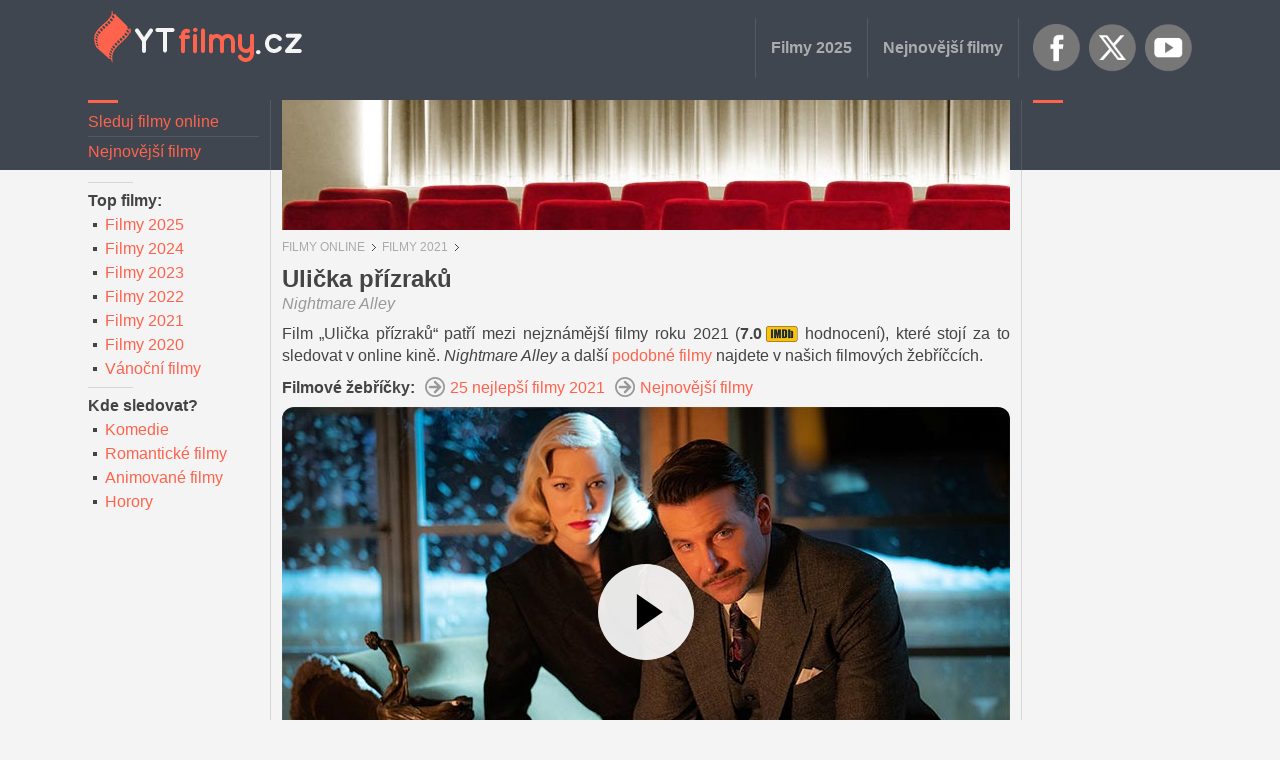

--- FILE ---
content_type: text/html; charset=UTF-8
request_url: https://ytfilmy.cz/vid?id=3057
body_size: 6478
content:

<!DOCTYPE html>
<html lang="cs" prefix="og: http://ogp.me/ns#" itemscope itemtype="http://schema.org/WebPage">
<head>
<meta charset="UTF-8">
<meta name="viewport" content="width=device-width,initial-scale=1" />
<meta name="theme-color" content="#2b2d32" />
<link rel="icon" href="/img/favicon.png" />
<link rel="stylesheet" href="/styles.css" />
<link rel="canonical" href="https://ytfilmy.cz/vid?id=3057" />
<title>Ulička přízraků - YTfilmy</title>
<meta name="description" content="Ulička přízraků (2021) film - napínavý děj, skvělí herci. Zjistěte, kde lze tento film sledovat online cz. Hodnocení filmu: 7.0." />
<meta name="keywords" content="Ulička přízraků, 2021 film, filmy online, Nejlepší filmy, trailer" />
<meta name="author" content="YTfilmy.cz">
<meta name="language" content="CZ" />
<meta name="robots" content="noydir,noodp" />
<meta property="og:title" content="Ulička přízraků (2021)" />
<meta property="og:description" content="Viz Ulička přízraků filmové upoutávky. Toto je 2021 film roku, který se jistě zapíše do paměti svým dějem a hereckými výkony." />
<meta property="og:locale" content="cs_CZ" />
<meta property="og:type" content="website">
<meta property="og:url" content="https://ytfilmy.cz/vid?id=3057" />
<meta property="og:image" content="https://ytfilmy.cz/m/3057/v_l_nightmare_alley.jpg" />
<meta property="og:site_name" content="YTfilmy.cz" />
<meta itemprop="name" content="Ulička přízraků (2021)">
<meta itemprop="description" content="Viz Ulička přízraků filmové upoutávky. Toto je 2021 film roku, který se jistě zapíše do paměti svým dějem a hereckými výkony.">
<meta itemprop="image" content="https://ytfilmy.cz/m/3057/v_l_nightmare_alley.jpg" />
<meta name="twitter:card" content="summary_large_image" />
<meta name="twitter:site" content="@YTfilmyCZ" />
<meta name="twitter:creator" content="@YTfilmyCZ" />
<meta name="twitter:title" content="Ulička přízraků (2021)" />
<meta name="twitter:description" content="Viz Ulička přízraků filmové upoutávky. Toto je 2021 film roku, který se jistě zapíše do paměti svým dějem a hereckými výkony." />
<meta name="twitter:image" content="https://ytfilmy.cz/m/3057/v_l_nightmare_alley.jpg" />
<script async src="/scripts.js"></script>
<script>
  window.OneSignalDeferred = window.OneSignalDeferred || [];
  OneSignalDeferred.push(async function(OneSignal) {
    await OneSignal.init({
      appId: "bf244526-bb14-4b2e-963c-b96a528fc4aa",
    });
  });
</script>
<script async src="https://talk.hyvor.com/embed/embed.js" type="module"></script><script async src="https://pagead2.googlesyndication.com/pagead/js/adsbygoogle.js?client=ca-pub-2727416692221131" crossorigin="anonymous"></script>
<script>
(adsbygoogle = window.adsbygoogle || []).push({
	google_ad_client: "ca-pub-2727416692221131",
	enable_page_level_ads: true,
    overlays: {bottom: true}
});
</script>
<script>(function(w,d,s,l,i){w[l]=w[l]||[];w[l].push({'gtm.start':
new Date().getTime(),event:'gtm.js'});var f=d.getElementsByTagName(s)[0],
j=d.createElement(s),dl=l!='dataLayer'?'&l='+l:'';j.async=true;j.src=
'https://www.googletagmanager.com/gtm.js?id='+i+dl;f.parentNode.insertBefore(j,f);
})(window,document,'script','dataLayer','GTM-56BVPRK');</script>
</head>
<body>
<noscript><iframe src="https://www.googletagmanager.com/ns.html?id=GTM-56BVPRK"
height="0" width="0" style="display:none;visibility:hidden"></iframe></noscript>
<header>
<div id="logo-bar">
	<a href="/" class="mob"><img src="/img/ytfilmy-cz-logo-mobile.gif" alt="YTfilmy.cz logo" /></a>
</div>
<nav id="nav">
	<a href="#nav" title="Show navigation">Show</a>
	<a href="#" title="Hide navigation">Hide</a>
	<ul id="menu-main" class="clearfix">
		<li><a href="/">Sleduj filmy online</a></li>
		<li><a href="/nejnovejsi-filmy">Nejnovější filmy</a></li>
		<li><a href="#">Filmové žánry</a>
			<ul class="sub-menu">
				<li><a href="/komedie">Komedie</a></li>
				<li><a href="/romanticke-filmy">Romantické filmy</a></li>
				<li><a href="/animovane-filmy">Animované filmy</a></li>
				<li><a href="/horory">Horory</a></li>
			</ul>
		</li>
            <li><a href="/filmy-2025">Filmy 2025</a></li>
            <li><a href="/filmy-2024">Filmy 2024</a></li>
            <li><a href="/filmy-2023">Filmy 2023</a></li>
            <li><a href="/filmy-2022">Filmy 2022</a></li>
            <li><a href="/filmy-2021">Filmy 2021</a></li>
			<li><a href="/filmy-2020">Filmy 2020</a></li>
            <li><a href="/vanocni-filmy">Vánoční filmy</a></li>
	</ul>
</nav>
<div class="header-bg">
	<div class="top-menu" itemscope itemtype="http://schema.org/Organization">
		<link itemprop="url" href="https://ytfilmy.cz">
		<ul>
			<li class="youtube"><a itemprop="sameAs" href="https://www.youtube.com/channel/UC5JEQ0sF6LmtxMVjfbVKINg" target="_blank">YouTube</a></li>
			<li class="twitter"><a  itemprop="sameAs" href="https://x.com/YTfilmyCZ" target="_blank">X.com</a></li>
			<li class="facebook"><a itemprop="sameAs" href="https://www.facebook.com/YTfilmy.cz" target="_blank">Facebook</a></li>
			<li class="hide"><a href="/nejnovejsi-filmy">Nejnovější filmy</a></li>
			<li class="radio"><a href="/filmy-2025">Filmy 2025</a></li>
			<!--<li><a href="/ziemassvetku-filmas" style="color:#fe634d">Ziemassvētku filmas</a></li>-->
		</ul>
		<a href="/"><img src="/img/ytfilmy-cz-logo.png" alt="YTfilmy.cz logo" class="tn-logo" /></a>
		<div class="clear"></div>
	</div>
</div>
</header>

<div class="wrap">

<aside id="sidebar">
	<nav class="hero-menu">
		<ul>
			<li><a href="/">Sleduj filmy online</a></li>
			<li class="no-line"><a href="/nejnovejsi-filmy">Nejnovější filmy</a></li>
		</ul>
	</nav>
	<nav class="submenu">
		<h3>Top filmy:</h3>
		<ul>
            <li><a href="/filmy-2025">Filmy 2025</a></li>
            <li><a href="/filmy-2024">Filmy 2024</a></li>
            <li><a href="/filmy-2023">Filmy 2023</a></li>
            <li><a href="/filmy-2022">Filmy 2022</a></li>
            <li><a href="/filmy-2021">Filmy 2021</a></li>
			<li><a href="/filmy-2020">Filmy 2020</a></li>
            <li><a href="/vanocni-filmy">Vánoční filmy</a></li>
		</ul>
	</nav>
	<nav class="submenu">
		<h3>Kde sledovat?</h3>
		<ul>
			<li><a href="/komedie">Komedie</a></li>
            <li><a href="/romanticke-filmy">Romantické filmy</a></li>
			<li><a href="/animovane-filmy">Animované filmy</a></li>
			<li><a href="/horory">Horory</a></li>
		</ul>
	</nav>
</aside>

<div id="side-banners">

<style>
	.ad-sidebar { display:none }
	@media(min-width: 1102px) { .ad-sidebar { display: block } }
</style>
<ins class="adsbygoogle ad-sidebar"
     style="display:block"
     data-ad-client="ca-pub-2727416692221131"
     data-ad-slot="9394557259"
     data-ad-format="auto"></ins>
<script>
(adsbygoogle = window.adsbygoogle || []).push({});
</script>
<div style="height:450px">
<div id="side-banners-2" style="padding-top:8px">
<div class="ban-films">

<div class="ban-films-item"><div><a class="ban-films-img" href="/vid?id=3641"><img src="/m/3641/m_avatar_fire_and_ash_poster.jpg" alt="Avatar: Oheň a popel" /></a></div><a class="ban-films-see" href="/vid?id=3641">Sledovat</a></div><div class="ban-films-item"><div><a class="ban-films-img" href="/vid?id=3616"><img src="/m/3616/m_wicked_for_good_poster.jpg" alt="Čarodějka: Druhá část" /></a></div><a class="ban-films-see" href="/vid?id=3616">Sledovat</a></div><div class="ban-films-item"><div><a class="ban-films-img" href="/vid?id=3632"><img src="/m/3632/m_roofman_poster.jpg" alt="Nepolapitelný" /></a></div><a class="ban-films-see" href="/vid?id=3632">Sledovat</a></div><div class="ban-films-item"><div><a class="ban-films-img" href="/vid?id=3651"><img src="/m/3651/m_the_housemaid_poster.jpg" alt="Pomocnice" /></a></div><a class="ban-films-see" href="/vid?id=3651">Sledovat</a></div>
	<div class="clear"></div>
</div></div>
</div>
</div>
<section class="main">
	<div class="hero-area">
		<div class="herp-image"></div>
	</div>
<div class="main-content">

<ol id="breadcrumblist" itemscope itemtype="http://schema.org/BreadcrumbList">
	<li itemprop="itemListElement" itemscope itemtype="http://schema.org/ListItem">
		<a href="https://ytfilmy.cz" itemprop="item"><span itemprop="name">Filmy online</span></a>
		<meta itemprop="position" content="1">
	</li>
	<li itemprop="itemListElement" itemscope itemtype="http://schema.org/ListItem">
    <a href="https://ytfilmy.cz/filmy-2021" itemprop="item"><span itemprop="name">Filmy 2021</span></a>
		<meta itemprop="position" content="2">
	</li>
</ol>


<h1>Ulička přízraků</h1>
<h4 class="m-title" lang="en">Nightmare Alley</h4>

<p>Film „Ulička přízraků“ patří mezi nejznámější filmy roku 2021 (<span class="mov-imdb-open">7.0</span> hodnocení), které stojí za to sledovat v online kině. <i><span lang="en">Nightmare Alley<span></i> a další <a href="#alternative">podobné filmy</a> najdete v našich filmových žebříčcích.</p>

<div class="qmenu"><b>Filmové žebříčky:</b> <a href="/filmy-2021">25 nejlepší filmy 2021</a> <a href="/nejnovejsi-filmy">Nejnovější filmy</a>
</div>

<div class="fp-lazy"
     data-src-webm="https://f.ytfilmy.cz/3057/nightmare_alley.webm"
     data-src-mp4="https://f.ytfilmy.cz/3057/nightmare_alley.mp4"
     data-poster="https://ytfilmy.cz/m/3057/v_l_nightmare_alley.jpg"
     data-title="Ulička přízraků (2021)"
     data-player-src="https://cdn.fluidplayer.com/v3/current/fluidplayer.min.js"
     data-options='{"layoutControls":{"fillToContainer":true}}'>

  <img class="fp-thumb" src="https://ytfilmy.cz/m/3057/v_l_nightmare_alley.jpg" alt="Podívejte se na video">
  <button class="fp-play" aria-label="Podívejte se na video"></button>
</div>


<a href="#promo" class="commnet-btn">Recenze na tento film</a>
<div class="justwatch"><div class="jw-text">Sledujte film zde:<br /><!--<span><a style="font-size:11px;color:#444" target="_blank" data-original="https://www.justwatch.com" href="https://www.justwatch.com/cz" rel="nofollow">JustWatch.com</a></span>--></div><div class="jw-serv"><div data-jw-widget data-api-key="vOhYCelq4SPQ5ZzjTpvLjf7XkXg5PSAl" data-object-type="movie" data-id="tt7740496" data-id-type="imdb" data-max-offers="6" data-language="cz" data-offer-label="none" data-theme="light" data-scale="0.8" data-no-offers-message="." data-title-not-found-message="." ></div></div></div><script async src="https://widget.justwatch.com/justwatch_widget.js"></script>
<div class="t-pline"></div><div class="t-ads w320">
<style>
	.ad-content-1h { display: block; width: auto; height: auto; clear: both; }
	@media(min-width: 420px) { .ad-content-1h { display:none } }
	</style>
<ins class="adsbygoogle ad-content-1h"
	 data-ad-client="ca-pub-2727416692221131"
	 data-ad-slot="1852255330"
	 data-ad-format="horizontal, rectangle"
     data-full-width-responsive="false"></ins>
<script>
(adsbygoogle = window.adsbygoogle || []).push({});
</script>

<style>
	.ad-content-1r { display:none }
	@media(min-width: 420px) { .ad-content-1r { display: block; width: 728px; height: 90px; } }
	</style>
<ins class="adsbygoogle ad-content-1r"
	 data-ad-client="ca-pub-2727416692221131"
	 data-ad-slot="1852255330"
	 data-ad-format="horizontal"
     data-full-width-responsive="false"></ins>
<script>
(adsbygoogle = window.adsbygoogle || []).push({});
</script>
</div>
<div class="clear"></div><div class="t-pline" style="height:5px"></div><p><a href="https://f.ytfilmy.cz/3057/u_nightmare_alley_large_poster.jpg" data-lity data-lity-desc="Ulička přízraků film"><img src="/m/3057/m_nightmare_alley_poster.jpg" alt="Ulička přízraků film" class="mov-poster-detail"></a>Film Ulička přízraků - sleduje mladého ambiciózního umělce s dovedností manipulovat lidmi pomocí promyšlených slov, který spojí síly s psychiatrem, který je daleko nebezpečnější než on sám.</p> <span>Drama</span> <span class="mov-cat-detail">Krimi</span>
<div class="t-pline"></div><h3>Ulička přízraků | obrázky</h3><p>Více o tomto filmu se dozvíte z jeho obrázků.</p><ul class="mov-photos"><li><a href="https://f.ytfilmy.cz/3057/u_nightmare_alley_01.jpg" data-lity data-lity-desc="Ulička přízraků film"><img src="https://ytfilmy.cz/m/3057/s_nightmare_alley_01.jpg" alt="Ulička přízraků film" /></a></li><li><a href="https://f.ytfilmy.cz/3057/u_nightmare_alley_02.jpg" data-lity data-lity-desc="Ulička přízraků film"><img src="https://ytfilmy.cz/m/3057/s_nightmare_alley_02.jpg" alt="Ulička přízraků film" /></a></li><li><a href="https://f.ytfilmy.cz/3057/u_nightmare_alley_03.jpg" data-lity data-lity-desc="Ulička přízraků film"><img src="https://ytfilmy.cz/m/3057/s_nightmare_alley_03.jpg" alt="Ulička přízraků film" /></a></li><li><a href="https://f.ytfilmy.cz/3057/u_nightmare_alley_04.jpg" data-lity data-lity-desc="Ulička přízraků film"><img src="https://ytfilmy.cz/m/3057/s_nightmare_alley_04.jpg" alt="Ulička přízraků film" /></a></li><li><a href="https://f.ytfilmy.cz/3057/u_nightmare_alley_05.jpg" data-lity data-lity-desc="Ulička přízraků film"><img src="https://ytfilmy.cz/m/3057/s_nightmare_alley_05.jpg" alt="Ulička přízraků film" /></a></li><li><a href="https://f.ytfilmy.cz/3057/u_nightmare_alley_06.jpg" data-lity data-lity-desc="Ulička přízraků film"><img src="https://ytfilmy.cz/m/3057/s_nightmare_alley_06.jpg" alt="Ulička přízraků film" /></a></li></ul>

<div class="t-pline"></div><h3>Děj filmu</h3>
			<div class="read-more"><p>Film „Ulička přízraků“ začíná na konci 30. let v Americe zasažené hospodářskou krizí. Hlavní postavou je Stanton Carlisle, tulák s temnou minulostí, který po záhadném incidentu přichází ke kočovnému cirkusu. Vidíme ho, jak táhne mrtvé tělo a zapaluje dům – náznak, že utíká před něčím hrozným. V cirkusu nachází svět podivínů a iluzí, kde je pravda často jen další trik. Stanton se rychle učí a zapadá mezi ostatní.</p> <p>Pod vedením mentální kouzelnice Zeeny a jejího manžela Petea, bývalého slavného mentalisty, se naučí umění čtení lidí a předstírání jasnovidectví. Pete mu předá tajný kód, který pomáhá simulovat telepatické schopnosti. Stanton naváže vztah s mladou umělkyní Molly a přesvědčí ji, aby opustila cirkus. Společně začínají novou etapu v městě, kde jejich upravené vystoupení ohromí smetánku a otevře jim dveře ke slávě a bohatství.</p> <p>V jejich život vstoupí doktorka Lilith Ritterová, inteligentní a mazaná psycholožka. Uzavírají spojenectví – ona mu poskytuje důvěrné informace o svých bohatých pacientech, on je využívá ke klamání a tahání peněz z truchlících milionářů. Stantonova chamtivost roste, stejně jako jeho odvaha riskovat. Ignoruje varování Molly a noří se hlouběji do světa podvodů a manipulace.</p> <p>Když se pokusí obelstít mocného magnáta, všechno se sesype. Lilith ho zradí, Molly ho opustí a Stanton zůstává sám. Na útěku a zničený, dostává se zpět tam, kde začal – do cirkusu. Jenže tentokrát jako „geek“ – zlomený muž, předváděný jako odpudivá atrakce. Jeho pád je úplný a nemilosrdný.</p> <p>Film „Ulička přízraků“ je psychologický noir thriller o klamu, touze po moci a vnitřním rozkladu. Příběh o vzestupu a pádu jednoho muže ukazuje, že i ten největší manipulátor nedokáže utéct sám před sebou.</p>
			<p class="prompt"><a class="button" href="#">Číst dále</a></p></div>
<div class="t-pline"></div>
<div class="t-ads-mov">
<style>
	.ad-content-3 { width: 300px; height: 250px; margin: 0 auto; }
	@media(min-width: 972px) { .ad-content-2 { width: 728px; height: 90px; } }
</style>
<ins class="adsbygoogle ad-content-2"
	 style="display:block"
	 data-ad-client="ca-pub-2727416692221131"
	 data-ad-slot="7104582010"
	 data-ad-format="horizontal, rectangle"
	 data-full-width-responsive="false"></ins>
<script>
(adsbygoogle = window.adsbygoogle || []).push({});
</script>
</div><div  id="alternative" class="t-pline"></div>


<p style="margin:0">Získejte předběžný náhled na film a podívejte se nyní na video ukázku filmu „Ulička přízraků“ <i>(<span lang="en">Nightmare Alley<span>)</i>. První dojem z filmu už bude vytvořen, což vás povzbudí, abyste se na něj brzy podívali online.</p>


<div class="t-pline"></div>


<div class="g-follow-us">
<b>Následuj nás:</b>
<ul>
<li class="facebook"><a href="https://www.facebook.com/YTfilmy.cz" target="_blank">Facebook</a></li>
<li class="twitter"><a href="https://x.com/YTfilmyCZ" target="_blank">X.com</a></li>
<li class="youtube"><a href="https://www.youtube.com/channel/UC5JEQ0sF6LmtxMVjfbVKINg" target="_blank">YouTube</a></li>
<li class="threads"><a href="https://www.threads.com/@ytfilmycz" target="_blank">Threads</a></li>
<li class="instagram"><a href="https://www.instagram.com/ytfilmycz" target="_blank">Instagram</a></li>
<li class="dailymotion"><a href="https://www.dailymotion.com/ytfilmy-cz" target="_blank">Dailymotion</a></li>
<li class="bluesky"><a href="https://bsky.app/profile/ytfilmycz.bsky.social" target="_blank">BlueSky</a></li>
<!--<li class="onesignal-customlink-container"></li>-->
</ul>
</div>
<div class="t-pline"></div>
<h3>Tyto filmy by se vám také mohly líbit</h3><p>Podívejte se na podobné filmy, které stojí za zhlédnutí.<ul class="other-mov"><li><a href="/vid?id=554"><img src="/m/0554/m_fast_and_furious_4_poster.jpg" alt="Rychle a zběsile 4 film 2009" /></a></li><li><a href="/vid?id=2902"><img src="/m/2902/m_john_wick_chapter_3_parabellum_poster.jpg" alt="John Wick 3 film 2019" /></a></li><li><a href="/vid?id=3234"><img src="/m/3234/m_a_haunting_in_venice_poster.jpg" alt="Přízraky v Benátkách film 2023" /></a></li><li><a href="/vid?id=3237"><img src="/m/3237/m_asteroid_city_poster.jpg" alt="Asteroid City film 2023" /></a></li><li><a href="/vid?id=3297"><img src="/m/3297/m_after_everything_poster.jpg" alt="After: Odloučení film 2023" /></a></li><li><a href="/vid?id=3517"><img src="/m/3517/m_the_apprentice_poster.jpg" alt="The Apprentice: Příběh Trumpa film 2024" /></a></li><li><a href="/vid?id=3538"><img src="/m/3538/m_small_things_like_these_poster.jpg" alt="Takové maličkosti film 2024" /></a></li><li><a href="/vid?id=3566"><img src="/m/3566/m_on_swift_horses_poster.jpg" alt="S větrem o závod film 2025" /></a></li><li><a href="/vid?id=3578"><img src="/m/3578/m_the_accountant_2_poster.jpg" alt="Zúčtování 2 film 2025" /></a></li></ul><div class="t-pline"></div>
<p id="promo" class="commnet-itext">Napište cenný komentář k filmu "Ulička přízraků".</p>

<div id="video-comments">
<script>
const comments = document.createElement("hyvor-talk-comments");
comments.setAttribute("website-id", "10789");
comments.setAttribute('page-id', "3057");
comments.setAttribute('page-title', "Nightmare Alley (2021)");
comments.setAttribute("page-url", "https://ytfilmy.cz/vid?id=3057");
comments.setAttribute("loading", "lazy");
document.getElementById("video-comments").appendChild(comments);

comments.settings = {
    editor: {
        links: null,
    },
}
</script>
<div class="clear"></div>
</div>
<div class="ban-tops">
	<div class="ban-tops-item"><div><a href="/nejnovejsi-filmy"><img src="/ad/img/img-top-2019.jpg" alt="Nejnovější filmy"><b>Nejnovější filmy</b></a></div></div>
    <div class="ban-tops-item"><div><a href="/filmy-2025"><img src="/ad/img/img-top-2025.jpg" alt="filmy 2025"><b>Filmy 2025</b></a></div></div>
    <div class="ban-tops-item"><div><a href="/filmy-2024"><img src="/ad/img/img-top-2024.jpg" alt="filmy 2024"><b>Filmy 2024</b></a></div></div>
    <div class="ban-tops-item"><div><a href="/filmy-2023"><img src="/ad/img/img-top-2023.jpg" alt="filmy 2023"><b>Filmy 2023</b></a></div></div>
	<div class="ban-tops-item"><div><a href="/filmy-2022"><img src="/ad/img/img-top-2022.jpg" alt="filmy 2022"><b>Filmy 2022</b></a></div></div>
	<div class="ban-tops-item"><div><a href="/filmy-2021"><img src="/ad/img/img-top-2021.jpg" alt="filmy 2021"><b>Filmy 2021</b></a></div></div>
		<div class="clear"></div>
</div>
</div>
</section>


</div>

<footer>
	<div class="f-area">
		<div class="f-info">
			<a href="/rychle-a-zbesile">Rychle a zběsile</a>
			<a href="/transformers">Transformers</a>
			<a href="/harry-potter">Harry Potter</a>
			<a href="/shrek">Shrek</a>
			<a href="/hunger-games">Hunger Games</a>
			<a href="/kocour-v-botach">Kocour v botách</a>
			<div class="clear"></div>
		</div>
		<div class="f-contacts">
			<h3>Následuj nás</h3>
			<ul class="f-follow-us">
				<li class="youtube"><a itemprop="sameAs" href="https://www.youtube.com/channel/UC5JEQ0sF6LmtxMVjfbVKINg" target="_blank">YouTube</a></li>
				<li class="twitter"><a  itemprop="sameAs" href="https://x.com/YTfilmyCZ" target="_blank">X.com</a></li>
				<li class="facebook"><a itemprop="sameAs" href="https://www.facebook.com/YTfilmy.cz" target="_blank">Facebook</a></li>
			</ul>
			<div class="clear"></div>
		</div>
		<div class="f-cc">
			<a href="/o-ytfilmy-cz">O YTfilmy.cz</a><br />
			<a href="/privacy-policy">Ochrana soukromí</a><br />
			© 2026 YTfilmy.cz
		</div>
		<div class="clear"></div>
	</div>
</footer>
</body>
</html>  
  

--- FILE ---
content_type: text/html; charset=utf-8
request_url: https://www.google.com/recaptcha/api2/aframe
body_size: 267
content:
<!DOCTYPE HTML><html><head><meta http-equiv="content-type" content="text/html; charset=UTF-8"></head><body><script nonce="79MMts-H5G5XG8R03dcATg">/** Anti-fraud and anti-abuse applications only. See google.com/recaptcha */ try{var clients={'sodar':'https://pagead2.googlesyndication.com/pagead/sodar?'};window.addEventListener("message",function(a){try{if(a.source===window.parent){var b=JSON.parse(a.data);var c=clients[b['id']];if(c){var d=document.createElement('img');d.src=c+b['params']+'&rc='+(localStorage.getItem("rc::a")?sessionStorage.getItem("rc::b"):"");window.document.body.appendChild(d);sessionStorage.setItem("rc::e",parseInt(sessionStorage.getItem("rc::e")||0)+1);localStorage.setItem("rc::h",'1769281904590');}}}catch(b){}});window.parent.postMessage("_grecaptcha_ready", "*");}catch(b){}</script></body></html>

--- FILE ---
content_type: text/css
request_url: https://ytfilmy.cz/styles.css
body_size: 5714
content:
body{font-family: sans-serif;padding:0;margin:0;font-size:1rem;color:#444;background:#f4f4f4}
a{color:#fe634d;text-decoration:none}
a:hover{text-decoration:underline}
p,dt,dd{margin:0 0 10px;text-align:justify;line-height:140%}
h1{margin:0px 0px 15px 0px;padding:0;font-size:1.5rem}
h2{margin:0 0 10px 0;padding:10px 0 0 0;font-size:1.25rem}
h3{margin:0 0 4px 0;padding:0;font-size:1rem}
.table{overflow-x:auto}
.table .t-lang{font-size:0.875rem;min-width:80px}
.table .t-lang span{color:#DDD}
table{border-collapse:collapse;width:100%;margin-bottom:15px;border-spacing:0}
table caption{padding-top:5px;text-align:left;margin:0 0 10px 0;font-size:1.25rem;font-weight:bold}
thead{font-weight:bold;background:#ececec}
thead th{padding:6px 5px}
th{text-align:left}
th,td{border-bottom:1px solid #DDD;padding:5px}
dl{margin:0;padding:0}
dt{font-weight:bold;margin:0 0 3px}
dt a{color:#444}
dt a:hover{color:#F06E0D}
dd{margin-left:0}

.videoWrapper{position:relative;padding-bottom:56.25%;height:0;clear:both}
.videoWrapper video{position:absolute;top:0;left:0;width:100%;height:100%}
.jw-text{float:left;margin-top:26px;font-weight:bold}
.jw-serv{float:left;margin-top:11px;width:318px}
.fp-lazy{ position:relative;display:block;width:100%;max-width: 100%;aspect-ratio:16/9;background:#000;cursor:pointer;overflow:hidden;border-radius:12px}
.fp-lazy::before{content:"";float:left;padding-top:56.25%}
.fp-lazy::after{content:""; display:block; clear:both}
.fp-lazy .fp-thumb{position:absolute;inset:0;width:100%;height:100%;object-fit:cover;display:block}
.fp-lazy .fp-play{position:absolute;left:50%;top:50%;transform:translate(-50%,-50%);width:clamp(56px, 10vw, 96px);height:clamp(56px, 10vw, 96px);border-radius:50%;border:0;background:rgba(255,255,255,.9);cursor:pointer}
.fp-lazy .fp-play::before{content:"";position:absolute;left:50%;top:50%;transform:translate(-35%,-50%);width:0;height:0;border-left:clamp(18px, 3.2vw, 26px) solid #000;border-top:clamp(12px, 2.2vw, 18px) solid transparent;border-bottom:clamp(12px, 2.2vw, 18px) solid transparent}
.fp-lazy.loading{cursor:progress}
.fp-lazy.loading .fp-play{ opacity:.6;pointer-events:none}
.fp-lazy video, .fp-lazy .fluid_video_wrapper {position:absolute;inset:0;width:100%;height:100%}

.read-more{max-height:120px;position:relative;overflow:hidden}
.read-more .prompt{position:absolute;bottom:0;left:0;width:100%;text-align:center;margin:0;padding-top:60px;padding-bottom:9px;background-image:linear-gradient(to bottom, rgba(244, 244, 244, 0), #f4f4f4)}
.read-more .prompt .button{border:2px solid #CCC;padding:7px 30px;border-radius:15px;background:#FFF;box-shadow:0 0 15px 5px #f4f4f4}

.avatar-circle{width:110px !important;height:110px !important;border-radius:50%;object-fit:cover;border:1px solid #d5d5d6 !important;padding:3px;background-color:#f9f9f9;display:inline-block}
.fr-main{width:25%;text-align:center;float:left}
.fr-main a{text-decoration-line:underline;text-decoration-style:dotted;text-decoration-color:#fe8979;color:#444;font-weight:bold}
.fr-main span{display:block;min-height:45px;padding:0 7px}
.fr-movie{margin-left:130px;padding-top:7px}
.fr-movie img{float:left;margin:-7px 0 0 -130px !important}

.m-title{color:#999;font-weight:normal;font-style:italic;margin:-13px 0 10px 0;font-size:1rem}
.main-content img{border:0;width:100%;height:auto;margin:0 0 5px 0}
.t-line{text-decoration:line-through}
.t-offline span{text-indent:-9999px;background:url(img/online.png) no-repeat 0 -25px;background-size:cover;height:16px;width:16px;display:block}
.t-online span{text-indent:-9999px;background:url(img/online.png) no-repeat;background-size:cover;height:16px;width:16px;display:block}
.t-ads{margin:0 auto 10px auto}
.t-ads-mov{margin:0 auto}
.t-ads.w300-l,.t-ads.w320-l,.t-ads.w336-l{float:left;margin-right:10px}
.t-ads.w300,.t-ads.w320,.t-ads.w336{margin:0 auto 10px auto}
.t-sns{margin-top:-13px;width:220px;float:right}
.t-sns-btn{width:170px}
.t-sns-btn{width:70px;height:20px;padding:5px;color:#FFF}
.t-sns-fb{background:#3b5998}
.t-18{font-size:0.75rem;color:#ff3333}
.t-note{font-size:0.75rem;color:#999;font-style:italic}
.t-pline{border-bottom:1px solid #d5d5d6;height:15px;margin:0 50px 15px 50px;font-size:0;line-height:0;clear:both}
.t-link{background:url(img/link-out.gif) no-repeat top right;padding-right:14px;background-size:contain;color:#444;margin-bottom:5px}
.t-top{font-size:0.75rem;margin-bottom:20px;display:inline-block}

.faq-list{margin:0;padding:0}
.faq-list li{padding:3px 0 3px 10px;background:url(img/line4.gif) no-repeat 0 9px;display:block;margin-left:5px}


#t-click tr{cursor:pointer}
.t-hover{background-color:#f9f9f9}

.header-bg{background:#3f4650;height:170px}
.top-menu{max-width:1245px;margin:0 auto;padding:10px}
.top-menu ul{margin:0;padding:0}
.top-menu li{float:right;list-style:none;border-left:1px solid #525964;margin-top:8px}
.top-menu li a{color:#ababad;font-weight:bold;padding:21px 15px;display:block}
.top-menu li a:hover{color:#eaeaeb;text-decoration:none}
.tn-logo{float:left;height:60px;width:auto}
.top-menu .facebook{border-left:1px solid #525964;padding:6px 0 6px 14px}
.top-menu .facebook a{background:url(img/follow-us-icons.png) no-repeat -50px -50px;background-size:450px 100px !important;padding:0;height:48px;width:48px;text-indent:-9999px}
.top-menu .facebook a:hover{background:url(img/follow-us-icons.png) no-repeat -50px 0}
.top-menu .twitter{padding:6px 0 6px 8px;border:0}
.top-menu .twitter a{background:url(img/follow-us-icons.png) no-repeat 0 -50px;background-size:450px 100px !important;padding:0;height:48px;width:48px;text-indent:-9999px}
.top-menu .twitter a:hover{background:url(img/follow-us-icons.png) no-repeat 0 0}
.top-menu .youtube{padding:6px 0 6px 8px;border:0}
.top-menu .youtube a{background:url(img/follow-us-icons.png) no-repeat -150px -50px;background-size:450px 100px !important;padding:0;height:48px;width:48px;text-indent:-9999px}
.top-menu .youtube a:hover{background:url(img/follow-us-icons.png) no-repeat -150px 0}


.hero-area{background:url(img/line2.gif) right top no-repeat, url(img/line2.gif) left top no-repeat;padding:0 12px;margin:0 11px}
.herp-image{background:url(img/filmas-hero.jpg) no-repeat;height:130px}

.hero-menu ul{margin:0;padding:7px 0 10px 0;background:url(img/line1.gif) no-repeat}
.hero-menu ul li{list-style:none}
.hero-menu ul li a{border-bottom:1px solid #525964;padding:6px 0 5px 0px;display:block}
.hero-menu ul .no-line a{border:0}

.submenu{background:url(img/line3.gif) no-repeat;padding-top:10px;margin-top:6px}
.submenu h3{margin-bottom:3px}
.submenu ul{margin:0;padding:0}
.submenu ul.none li a{background:none;padding-left:0;margin-left:0}
.submenu ul li{list-style:none}
.submenu ul li a{padding:3px 0 3px 12px;background:url(img/line4.gif) no-repeat center left;display:block;margin-left:5px}
#nav{display:none}

.wrap{padding:0 481px 0 10px;overflow:hidden;max-width:774px;margin:-70px auto 0 auto}
#side-banners{margin:0 -471px 0 auto;width:300px;float:right;background:url(img/line1.gif) no-repeat;padding-top:15px}
.main{margin:0 -171px 0 auto;width:100%;float:right}
.main .main-content{margin:0 11px;border-right:1px solid #d5d5d6;border-left:1px solid #d5d5d6;padding:10px 11px 5px 11px}
#side-banners.is_stuck{margin-left:945px !important;padding-top:8px !important;background:none !important}

#sidebar{width:171px;float:left}
#sidebar.is_stuck{padding-top:15px}
#sidebar.is_stuck .hero-menu ul li a{border-bottom:1px solid #CCC}
#sidebar.is_stuck .hero-menu ul .no-line a{border:0}
.clear{clear:both;font-size:0}

#logo-bar{display:none}

#breadcrumblist{margin:0;padding:0;height:25px;text-transform:uppercase;font-size:0.75rem;color:#AAA}
#breadcrumblist li{float:left;list-style:none;display:block}
#breadcrumblist li a{color:#AAA;display:block;padding:0px 11px 0px 0px;margin-right:6px;background:url(img/arrow.gif) no-repeat right center}
#breadcrumblist .hide{display:none}

footer{color:#ababad;background:#2b2d32;margin-top:20px;padding:10px}
.f-area{max-width:1245px;margin:0 auto;padding-top:15px}
.f-contacts{background:url(img/line1.gif) no-repeat;float:left;padding:20px 0 10px 0}
.f-follow-us{margin:0;padding:0}
.f-follow-us li{float:left;list-style:none;display:block;padding-right:10px}
.f-follow-us li a{display:block;height:48px;width:48px;text-indent:-9999px;margin-bottom:15px;background-size:450px 100px !important}
.top-menu li a:hover{color:#eaeaeb;text-decoration:none}
.f-follow-us .facebook a{background:url(img/follow-us-icons.png) no-repeat -50px -50px;color:#ababad;padding:0}
.f-follow-us .facebook a:hover{background:url(img/follow-us-icons.png) no-repeat  -50px 0}
.f-follow-us .twitter a{background:url(img/follow-us-icons.png) no-repeat 0 -50px}
.f-follow-us .twitter a:hover{background:url(img/follow-us-icons.png) no-repeat 0 0}
.f-follow-us .youtube a{background:url(img/follow-us-icons.png) no-repeat -150px  -50px}
.f-follow-us .youtube a:hover{background:url(img/follow-us-icons.png) no-repeat -150px 0}
.f-info{background:url(img/line1.gif) no-repeat;padding:20px 0;position:absolute;margin-left:400px;line-height:150%}
.f-info a{width:40%;float:left}
.f-cc{background:url(img/line1.gif) no-repeat;float:right;padding:20px 0;line-height:150%}

.g-follow-us ul{margin:0;padding:0}
.g-follow-us ul li{float:left;list-style:none;display:block;padding:0 10px}
.g-follow-us ul li a{display:block;height:50px;width:50px;text-indent:-9999px;background-size:450px 100px; background-image:url(img/follow-us-icons.png);background-repeat:no-repeat}
.g-follow-us b{display:block;line-height:50px;float:left;margin-right:10px;padding-left:55px;background:url(img/follow-anime.gif) no-repeat;background-size:50px 50px}
.g-follow-us .facebook a{background-position: -50px -50px}
.g-follow-us .facebook a:hover{background-position: -50px 0}
.g-follow-us .twitter a{background-position: 0 -50px}
.g-follow-us .twitter a:hover{background-position: 0 0}
.g-follow-us .threads a{background-position: -100px -50px}
.g-follow-us .threads a:hover{background-position: -100px 0}
.g-follow-us .youtube a{background-position: -150px -50px}
.g-follow-us .youtube a:hover{background-position: -150px 0}
.g-follow-us .dailymotion a{background-position: -200px -50px}
.g-follow-us .dailymotion a:hover{background-position: -200px 0}
.g-follow-us .bluesky a{background-position: -250px -50px}
.g-follow-us .bluesky a:hover{background-position: -250px 0}
.g-follow-us .instagram a{background-position: -300px -50px}
.g-follow-us .instagram a:hover{background-position: -300px 0}
.onesignal-customlink-container{min-height:auto !important}
.onesignal-customlink-subscribe.link.medium{display:block;height:50px;width:50px;text-indent:-9999px;background-size:450px 100px;background-image:url(img/follow-us-icons.png);background-repeat:no-repeat;background-position:-400px -50px;transition: unset !important}
.onesignal-customlink-subscribe.link.medium:hover{background-position:-400px 0;transition: unset !important}

.torrent-details{margin-bottom:15px}
.torrent-details table{margin-bottom:7px}
.torrent-details .right{padding-left:310px}
.torrent-details .left{position:relative;margin-left:-310px;width:300px;float:left;margin-bottom:15px}

.mov-poster{width:150px !important;border:1px solid #d5d5d6 !important;padding:3px;background:#f9f9f9;position:absolute}
.mov-poster-detail{width:100px !important;border:1px solid #d5d5d6 !important;padding:3px;background:#f9f9f9;float:left;margin:0 10px 13px 0!important}
.mov-photos{margin:0;padding:0}
.mov-photos img{width:108px;margin:0;border:1px solid #d5d5d6 !important;padding:3px;background:#f9f9f9}
.mov-photos li{display:block;float:left;margin:0 5px 5px 0}
.mov-rank{border:2px solid #fe634d;width:40px;height:40px;background:#fe8979;-moz-border-radius:20px;-webkit-border-radius:20px;border-radius:40px;text-align:center;line-height:40px;color:#f4f4f4;font-size:1.5rem;position:absolute;margin:-6px 0 0 -6px}
.mov-look{background:rgba(254, 137, 121, 0.9);text-align:right;color:#f4f4f4;font-size:0.75rem;position:absolute;margin:204px 0 0 41px;padding:2px 3px}
.mov-info{margin-left:170px;min-height:220px}
.mov-info h3{margin:0}
.mov-info h3 a{text-decoration-line:underline;text-decoration-style:dotted;text-decoration-color:#fe8979;font-size:1.25rem;color:#444}
.mov-info h3 span{color:#999;font-weight:normal}
.mov-info h3.no-h3{margin-bottom:10px}
.mov-info h4{color:#999;font-weight:normal;font-style:italic;margin:0 0 10px 0;font-size:0.875rem}
.mov-btn{display:block;float:left;padding:2px 0 0 25px;background:url(img/link-out-2.gif) no-repeat center left;background-size:20px 20px;margin-right:15px}
.mov-imdb{background:url(img/imdb-logo.gif) no-repeat 0 1px;background-size:32px 16px;display:block;float:left;padding:0 5px 0 36px;font-weight:bold;border-right:1px solid #CCC;margin-right:5px}
.mov-imdb-open{background:url(img/imdb-logo.gif) no-repeat 26px 1px;background-size:32px 16px;padding:0px 36px 0 0;font-weight:bold}
.mov-rg{font-size:0.875rem;margin:0 0 10px 0;line-height:140%}
.mov-rg .mov-cat{border-right:1px solid #CCC;padding-right:5px}
.mov-rg a{color:#444;text-decoration-line:underline;text-decoration-style:dotted;text-decoration-color:#fe8979}
.mov-rg a:hover{color:#fe634d}
.mov-cat-detail{border-left:1px solid #CCC;padding-left:5px;margin-left:1px}

.mov-list.p-first .m-item{height:165px !important}
.mov-list.p-first .m-item img{width:100px !important;margin: -5px 0 0 -115px !important}
.mov-list.p-first .m-area{padding:5px 0 0 115px !important}
.mov-list.p-first .m-look{margin:128px 0 0 -88px !important}

.mov-list{padding:5px 0}
.mov-list .m-item{float:left;width:50%;height:224px}
.mov-list .m-item img{width:140px !important;border:1px solid #d5d5d6 !important;padding:3px;background:#f9f9f9;margin:-5px 0 0 -155px;position:absolute}
.mov-list .m-area{display:block;padding:5px 0 0 155px}
.mov-list .m-area span{color:#999;font-size:0.875rem}
.mov-list .m-area b{display:block;margin-bottom:7px}
.mov-list .m-area b a{text-decoration-line:underline;text-decoration-style:dotted;text-decoration-color:#fe8979;color:#444}
.mov-list .m-look{background:rgba(254, 137, 121, 0.9);text-align:right;color:#f4f4f4 !important;font-size:0.75rem !important;position:absolute;margin:189px 0 0 -120px;padding:2px 3px}
.mov-box .m-look{background:rgba(254, 137, 121, 0.9);text-align:right;color:#f4f4f4 !important;font-size:0.75rem !important;position:absolute;margin:208px 0 0 45px;padding:2px 3px}

.other-mov{margin:0;padding:0}
.other-mov img{width:128px;margin:0;border:1px solid #d5d5d6 !important;padding:3px;background:#f9f9f9}
.other-mov li{display:block;float:left;margin:0 0 5px;text-align:center;width:20%}
.other-mov .more{width:123px;line-height:24px;border:1px solid #d5d5d6;padding:63px 5px 3px 5px;background:#f9f9f9;height:129px;margin:0 auto}

.videoWrapper{position:relative;padding-bottom:56.25%;height:0;margin-bottom:5px}
.videoWrapper iframe{position:absolute;top:0;left:0;width:100%;height:100%;border:1px solid #d5d5d6}
.vidnote{text-align:center;font-style:italic;margin-top:5px}

.qmenu{height:20px;margin-bottom:10px}
.qmenu b{float:left;display:block;padding-top:2px}
.qmenu a{display:block;float:left;padding:2px 0 0 25px;background:url(img/link-out-2.gif) no-repeat center left;background-size:20px 20px;margin-left:10px}

.ban-movies{border:1px solid #ff9999;height:104px;background:#fcfcfc;margin-bottom:10px;clear:both}
.ban-movies .poster{background-color:#FFF;background-repeat:no-repeat;background-position:1px 1px;float:left;height:90px;width:62px;border:1px solid #e6e6e6;box-shadow:1px 2px 8px #b9b9b9;margin:5px 3px 0 8px}
.ban-movies a{float:right;clear:right;font-size:1.25rem;display:block;border:2px solid #CCC;margin:5px 0;padding:3px 8px 2px 26px;background:#FFF url(img/link-out-2.gif) no-repeat 4px center;background-size:20px 20px;border-radius:15px}
.ban-movies a:hover{text-decoration:none;border:2px solid #fe634d}
.ban-movies .links{margin:10px 10px 0 0}

.ban-tops{border-top:1px solid #d5d5d6;border-bottom:1px solid #d5d5d6;margin-bottom:10px;clear:both;padding:10px 0 5px 0}
.ban-tops-item{width:33.3%;text-align:center;float:left}
.ban-tops-item a{display:block;padding:7px;border:1px solid #f4f4f4;border-radius:8px}
.ban-tops-item a:hover{border:1px solid #d5d5d6;display:block;text-decoration:none;background-color:#FFF}
.ban-tops-item a img {aspect-ratio: 57 / 28;width: 100%}

.ban-films{border:1px solid #ff9999;clear:both;padding-bottom:10px}
.ban-films-item{width:50%;float:left}
.ban-films-item div{margin:10px;box-shadow:1px 2px 8px #b9b9b9;border:1px solid #d5d5d6;background:#FFF;padding:3px;width:120px;height:178px}
.ban-films-img img{width:100%}
.ban-films-see{display:block;font-size:1.25rem;display:block;border:2px solid #CCC;margin:5px 0;padding:3px 8px 2px 26px;background:#FFF url(img/link-out-2.gif) no-repeat 4px center;background-size:20px 20px;border-radius:15px;margin:0 15px}
.ban-films-see:hover{text-decoration:none;border:2px solid #fe634d}

.commnet-btn{width:156px;display:block;border:2px solid #CCC;margin:15px auto 0 auto;padding:11px 10px 10px 45px;background:#FFF url(img/popcorn.gif) no-repeat 5px center;background-size:40px 40px;border-radius:15px;float:right}
.commnet-itext{margin:0 0 10px 0;padding:10px 10px 10px 50px;border:1px solid #CCC;background:#FFF url(img/popcorn.gif) no-repeat 7px center;background-size:40px 40px}

@media only screen and (max-width:1282px){
.top-menu,.f-area{max-width:1105px}
.wrap{padding-right:341px}
#side-banners{margin-right:-331px;width:160px}
.ban-films-item{width:100%;float:none;margin:10px auto}
}
@media only screen and (max-width:1142px){
.top-menu,.f-area{max-width:1065px}
.wrap{padding-right:301px}
#side-banners{margin-right:-291px;width:120px}	
}
@media only screen and (max-width:1102px){
.top-menu,.f-area{max-width:935px}
.wrap{padding-right:171px}
#side-banners{display:none}
}
@media only screen and (max-width:950px){
.top-menu .hide{display:none}
.torrent-details .right{padding-left:0}
.torrent-details .left{margin-left:0;width:auto;float:none}
.torrent-details .w300{width:300px}
.qmenu{height:auto}
.qmenu b{float:inherit}
.qmenu a{margin:2px 5px 5px 0}


.ban-movies{height:200px;margin:0 auto 10px auto;width:300px}
.ban-movies .poster{margin:8px 3px 15px 7px}
.ban-movies a{float:none;clear:both;font-size:1rem;border:2px solid #CCC;margin:5px 0 8px 10px;padding:5px 8px 5px 28px}
.ban-movies .hide{display:none}
.other-mov li{width:25%}
}
@media only screen and (max-width:768px){
html{-webkit-text-size-adjust:100%}
.commnet-btn{float:none;margin-top:20px}
.jw-text{margin-top:15px}
.jw-text span{position:absolute;margin-top:58px}
.jw-serv{margin-top:5px;margin-bottom:10px}
.wrap{padding:0;margin:0;background:none}
.main{margin:0;float:none}
.main .main-content{margin:0;border:none;padding:10px 10px 10px 10px}
#sidebar{display:none}
.hero-area{background:none;padding:0;margin:0}
.herp-image{background-position:0 30px;height:109px;background-size:auto 100%;margin-top:20px}
#logo-bar{height:50px;background-color:#3f4650;margin:0;text-align:left;position:fixed;top:0;width:100%;z-index:100;display:block}
#logo-bar img{height:50px}
#logo-bar .mob{display:inline}
.header-bg{display:none}
#nav{position:relative;top:auto;left:auto;font-size:1rem;z-index:100;display:block}
#nav a{text-decoration:none}
#nav ul{margin:0;padding:0;background-color:#f1f1f1;font-weight:bold}
#nav li{position:relative;list-style:none}
#nav li a{display:block}
#nav > a{width:50px;height:50px;text-align:left;text-indent:-9999px;background-color:#3f4650;position:fixed;right:0;display:none}
#nav > a:before,#nav > a:after{position:absolute;border:1px solid #fff;top:35%;left:25%;right:25%;content:''}
#nav > a:after{top:60%}
#nav:not( :target ) > a:first-of-type,#nav:target > a:last-of-type{display:block}
#nav > ul{height:auto;display:none;position:absolute;left:0;right:0;margin-top:50px}
#nav:target > ul{display:block}
#nav > ul > li > a{padding:7px 0.833em;border-bottom:1px solid #d5d5d6}
#nav > ul > li:hover > a,#nav > ul:not( :hover ) > li.active > a{background-color:#F06E0D;color:#FFF}
#nav li ul{position:static;border-bottom:1px solid #d5d5d6;background-color:#f9f9f9;top:100%;padding:0;font-weight:normal;display:none}
#nav li:hover ul{display:block;left:0;right:0}
#nav li ul li a{font-size:1rem;border-top:1px solid #d5d5d6;padding:6px 0 6px 23px;background:url(img/line4.gif) no-repeat 15px 12px;padding:5px 0 5px 27px;color:#444}
#nav li ul li a:hover,#nav li ul:not( :hover ) li.active a{background-color:#F06E0D;color:#FFF}
.f-contacts{float:none}
.f-info{position:relative;margin-left:auto}
.f-info a{width:auto;clear:left}
.f-cc,.f-follow{float:none;text-align:left}
.t-ads{width:auto}
.mov-list .m-item img{width:120px !important;margin:-5px 0 0 -135px !important}
.mov-list .m-item{height:200px}
.mov-list .m-area{padding:5px 0 0 135px}
.mov-list .m-look{margin:158px 0 0 -120px}
.mov-box .m-look{margin:171px 0 0 -122px}
.other-mov .more{width:96px;height:111px;padding-top:40px}
.other-mov img{width:100px}
.other-mov li{width:33%}
.fr-main{width:33%}
}

@media only screen and (max-width:435px){
.herp-image{background-position:0 10px;height:70px;background-size:auto 100%;margin-top:40px}
.t-ads.w320{width:320px}
.t-ads.w300{width:300px}
.t-ads.w336{width:336px}
.t-ads.w300-l{width:300px;float:none;margin-right:auto}
.t-ads.w320-l{width:320px;float:none;margin-right:auto}
.t-ads.w336-l{width:336px;float:none;margin-right:auto}
.t-sns{display:none}

.g-follow-us b{display:block;float:none;margin:0 auto 5px;padding-left:53px;width:140px}
.g-follow-us ul{display:block;margin:0 auto;width:300px;height:120px}
.g-follow-us li{margin-bottom:15px}

.mov-poster{width:125px !important;position:relative;float:left;margin:0 10px 5px 0 !important}
.mov-poster-detail{width:150px !important;float:none;margin: 0 auto 10px auto !important;display:block}
.mov-info{margin-left:0;min-height:none}
.mov-info h3{margin-bottom:5px;line-height:125%}
.mov-info h3 a{font-size:1.125rem}
.mov-info h3 span{display:block;font-size:0.75rem}
.mov-info p{clear:left}
.mov-imdb{border-right:none;margin-bottom:5px;float:none;background-position:143px 1px;padding-left:179px}
.mov-look{margin: 167px 0 0 -127px}
.mov-rg .mov-cat{display:block;line-height:125%;border-right:none}

.mov-list .m-item img{width:120px !important;margin:-5px 0 0 -135px !important}
.mov-list .m-item{height:200px;width:100%;float:none}
.mov-list .m-area{padding:5px 0 0 135px}

.ban-tops-item{width:50%}

.mov-photos li{margin:0 0 5px 0;width:33%;text-align:center}
.mov-photos a{display:block;margin:0 auto}

.fr-main{width:50%}
.fr-movie{margin-left:0;padding-top:0}
.fr-movie img{float:none;margin:0 auto 10px auto !important;display:block}
}

/*! Lity - v2.2.2 */
.lity{z-index:9990;position:fixed;top:0;right:0;bottom:0;left:0;white-space:nowrap;background:#0b0b0b;background:rgba(0,0,0,0.9);outline:none !important;opacity:0;-webkit-transition:opacity .3s ease;-o-transition:opacity .3s ease;transition:opacity .3s ease}.lity.lity-opened{opacity:1}.lity.lity-closed{opacity:0}.lity *{-webkit-box-sizing:border-box;-moz-box-sizing:border-box;box-sizing:border-box}.lity-wrap{z-index:9990;position:fixed;top:0;right:0;bottom:0;left:0;text-align:center;outline:none !important}.lity-wrap:before{content:'';display:inline-block;height:100%;vertical-align:middle;margin-right:-0.25em}.lity-loader{z-index:9991;color:#fff;position:absolute;top:50%;margin-top:-0.8em;width:100%;text-align:center;font-size:14px;font-family:Arial,Helvetica,sans-serif;opacity:0;-webkit-transition:opacity .3s ease;-o-transition:opacity .3s ease;transition:opacity .3s ease}.lity-loading .lity-loader{opacity:1}.lity-container{z-index:9992;position:relative;text-align:left;vertical-align:middle;display:inline-block;white-space:normal;max-width:100%;max-height:100%;outline:none !important}.lity-content{z-index:9993;width:100%;-webkit-transform:scale(1);-ms-transform:scale(1);-o-transform:scale(1);transform:scale(1);-webkit-transition:-webkit-transform .3s ease;transition:-webkit-transform .3s ease;-o-transition:-o-transform .3s ease;transition:transform .3s ease;transition:transform .3s ease, -webkit-transform .3s ease, -o-transform .3s ease}.lity-loading .lity-content,.lity-closed .lity-content{-webkit-transform:scale(.8);-ms-transform:scale(.8);-o-transform:scale(.8);transform:scale(.8)}.lity-content:after{content:'';position:absolute;left:0;top:0;bottom:0;display:block;right:0;width:auto;height:auto;z-index:-1;-webkit-box-shadow:0 0 8px rgba(0,0,0,0.6);box-shadow:0 0 8px rgba(0,0,0,0.6)}.lity-close{z-index:9994;width:35px;height:35px;position:fixed;right:0;top:0;-webkit-appearance:none;cursor:pointer;text-decoration:none;text-align:center;padding:0;color:#fff;font-style:normal;font-size:35px;font-family:Arial,Baskerville,monospace;line-height:35px;text-shadow:0 1px 2px rgba(0,0,0,0.6);border:0;background:none;outline:none;-webkit-box-shadow:none;box-shadow:none}.lity-close::-moz-focus-inner{border:0;padding:0}.lity-close:hover,.lity-close:focus,.lity-close:active,.lity-close:visited{text-decoration:none;text-align:center;padding:0;color:#fff;font-style:normal;font-size:35px;font-family:Arial,Baskerville,monospace;line-height:35px;text-shadow:0 1px 2px rgba(0,0,0,0.6);border:0;background:none;outline:none;-webkit-box-shadow:none;box-shadow:none}.lity-close:active{top:1px}.lity-image img{max-width:100%;display:block;line-height:0;border:0}.lity-iframe .lity-container,.lity-youtube .lity-container,.lity-vimeo .lity-container,.lity-facebookvideo .lity-container,.lity-googlemaps .lity-container{width:100%;max-width:964px}.lity-iframe-container{width:100%;height:0;padding-top:56.25%;overflow:auto;pointer-events:auto;-webkit-transform:translateZ(0);transform:translateZ(0);-webkit-overflow-scrolling:touch}.lity-iframe-container iframe{position:absolute;display:block;top:0;left:0;width:100%;height:100%;-webkit-box-shadow:0 0 8px rgba(0,0,0,0.6);box-shadow:0 0 8px rgba(0,0,0,0.6);background:#000}.lity-hide{display:none}